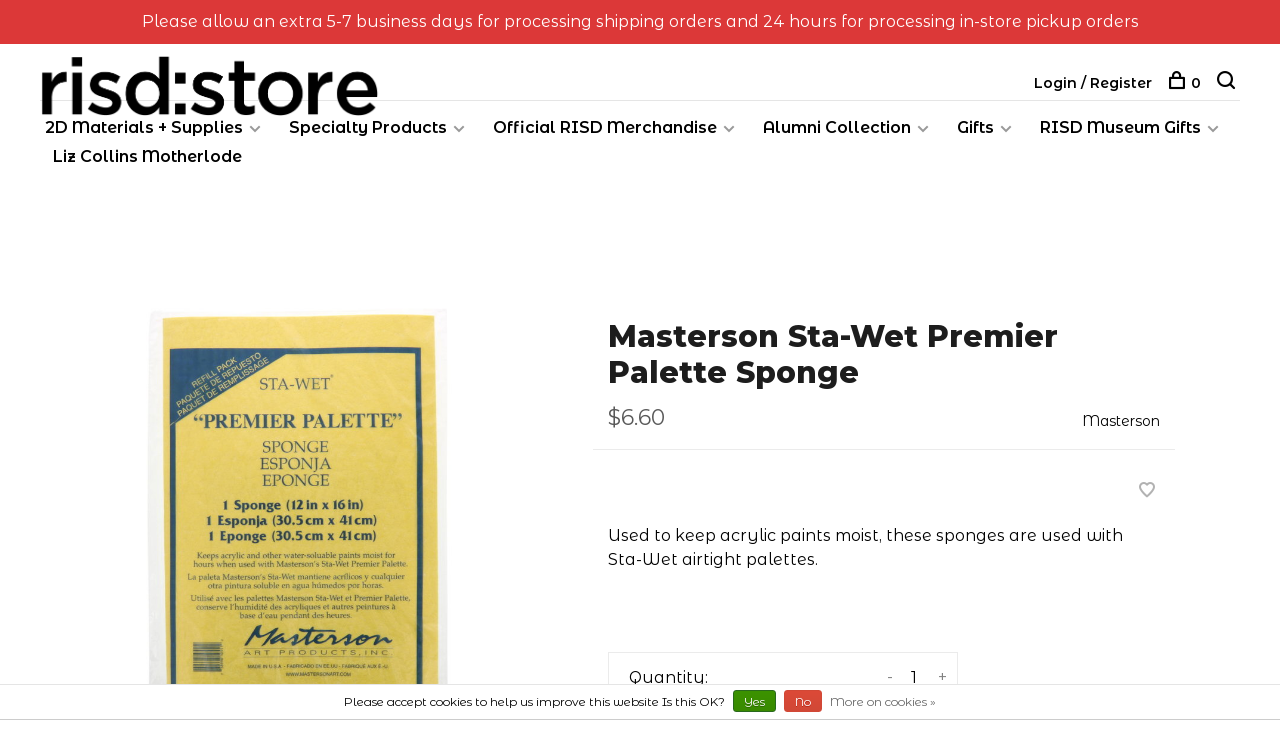

--- FILE ---
content_type: text/javascript;charset=utf-8
request_url: https://www.risdstore.com/services/stats/pageview.js?product=34084727&hash=e814
body_size: -435
content:
// SEOshop 21-01-2026 09:47:57

--- FILE ---
content_type: application/javascript; charset=UTF-8
request_url: https://www.risdstore.com/cdn-cgi/challenge-platform/h/b/scripts/jsd/d251aa49a8a3/main.js?
body_size: 7600
content:
window._cf_chl_opt={AKGCx8:'b'};~function(d7,OZ,OJ,Ov,Ok,OS,Oi,OI,d1,d2){d7=H,function(f,O,dZ,d6,d,K){for(dZ={f:163,O:219,d:225,K:189,D:174,y:274,F:156,n:307,Y:357},d6=H,d=f();!![];)try{if(K=parseInt(d6(dZ.f))/1*(-parseInt(d6(dZ.O))/2)+-parseInt(d6(dZ.d))/3*(parseInt(d6(dZ.K))/4)+parseInt(d6(dZ.D))/5+-parseInt(d6(dZ.y))/6+parseInt(d6(dZ.F))/7+parseInt(d6(dZ.n))/8+parseInt(d6(dZ.Y))/9,K===O)break;else d.push(d.shift())}catch(D){d.push(d.shift())}}(T,555411),OZ=this||self,OJ=OZ[d7(236)],Ov=function(KR,KY,Kn,KD,KH,d8,O,d,K,D){return KR={f:203,O:303,d:258,K:332,D:182,y:328,F:229,n:267,Y:207,R:173},KY={f:349,O:345,d:259,K:265,D:361,y:343,F:319,n:331,Y:194,R:253,j:253,N:349,W:190,L:177,B:252,o:209,A:301,s:152,g:296,h:319,z:266,P:176,b:358,m:358,V:166,Z:320,J:227,v:139,k:309,a:349,G:231,X:322,e:205,x:272,C:160,E:176,l:160},Kn={f:144,O:318,d:177,K:232},KD={f:232,O:298,d:223,K:160,D:269,y:147,F:216,n:216,Y:292,R:361,j:147,N:216,W:294,L:176,B:294,o:190,A:231,s:176,g:180,h:150,z:349,P:331,b:145,m:158,V:176,Z:146,J:339,v:185,k:290,a:159,G:315,X:317,e:216,x:227,C:322,E:309,l:294,M:150,S:176,c:231,i:294,I:280,U:190,Q:349,r0:331,r1:211,r2:301,r3:176,r4:296,r5:143,r6:177,r7:176,r8:166,r9:272},KH={f:309},d8=d7,O={'QnKQG':function(F,n){return F==n},'DXVaP':function(y,F,n){return y(F,n)},'MyMXS':function(F,n){return F===n},'xkjAY':d8(KR.f),'pdOjj':d8(KR.O),'WPmHV':function(F,n){return n&F},'zJDKp':function(F,n){return n==F},'UICsF':function(F,n){return F>n},'BXfMT':function(F,n){return F|n},'kwglf':function(F,n){return F<n},'sWfLx':function(F,n){return F&n},'alplZ':function(F,n){return F-n},'uAMYm':function(F,n){return F!==n},'YwHtl':function(F,n){return F>n},'UJCtw':function(F,n){return F<n},'lHHte':function(F,n){return F<<n},'MzwIX':function(F,n){return F|n},'FEhHl':function(F,n){return F&n},'DcgrP':function(y,F){return y(F)},'URWLo':function(F,n){return F<<n},'GHKJP':function(F,n){return n==F},'BXNcq':function(y,F){return y(F)},'JYsic':d8(KR.d),'hTQzf':d8(KR.K),'LLIhS':d8(KR.D),'PoPkl':d8(KR.y),'XzQUL':d8(KR.F),'vgIGC':function(y,F){return y(F)},'kzpzv':function(F,n){return n*F},'PgxOs':function(F,n){return n&F},'EZUkX':function(y,F){return y(F)},'kXaRl':function(F,n){return n!=F},'YglZg':function(F,n){return n==F},'IGxHr':function(F,n){return F<n},'uXrrv':d8(KR.n),'FpLPK':function(F,n){return F*n},'SIlbh':function(F,n){return F-n}},d=String[d8(KR.Y)],K={'h':function(y,KT,d9){return KT={f:314,O:195,d:295,K:160,D:167,y:325,F:247},d9=d8,O[d9(KH.f)](null,y)?'':K.g(y,6,function(F,dr,Y){if(dr=d9,dr(KT.f)!==dr(KT.O))return dr(KT.d)[dr(KT.K)](F);else{for(Y=[];null!==F;Y=Y[dr(KT.D)](n[dr(KT.y)](Y)),R=j[dr(KT.F)](N));return Y}})},'g':function(y,F,Y,Kf,dH,R,j,N,W,L,B,o,A,s,z,P,V,Z,J,G,X,x,E,M,S){if(Kf={f:208},dH=d8,R={'KQJwJ':function(C,E,M,dT){return dT=H,O[dT(Kf.f)](C,E,M)},'GfiaA':function(C,E,M){return C(E,M)},'cGuCE':function(C,E,M){return C(E,M)},'WCWYc':function(C,E){return C+E}},null==y)return'';for(N={},W={},L='',B=2,o=3,A=2,s=[],z=0,P=0,V=0;V<y[dH(KD.f)];V+=1)if(O[dH(KD.O)](O[dH(KD.d)],O[dH(KD.d)])){if(Z=y[dH(KD.K)](V),Object[dH(KD.D)][dH(KD.y)][dH(KD.F)](N,Z)||(N[Z]=o++,W[Z]=!0),J=L+Z,Object[dH(KD.D)][dH(KD.y)][dH(KD.n)](N,J))L=J;else for(G=O[dH(KD.Y)][dH(KD.R)]('|'),X=0;!![];){switch(G[X++]){case'0':if(Object[dH(KD.D)][dH(KD.j)][dH(KD.N)](W,L)){if(256>L[dH(KD.W)](0)){for(j=0;j<A;z<<=1,P==F-1?(P=0,s[dH(KD.L)](Y(z)),z=0):P++,j++);for(x=L[dH(KD.B)](0),j=0;8>j;z=z<<1.28|O[dH(KD.o)](x,1),O[dH(KD.A)](P,F-1)?(P=0,s[dH(KD.L)](Y(z)),z=0):P++,x>>=1,j++);}else{for(x=1,j=0;j<A;z=z<<1|x,P==F-1?(P=0,s[dH(KD.s)](Y(z)),z=0):P++,x=0,j++);for(x=L[dH(KD.W)](0),j=0;O[dH(KD.g)](16,j);z=O[dH(KD.h)](z<<1,x&1),P==F-1?(P=0,s[dH(KD.L)](Y(z)),z=0):P++,x>>=1,j++);}B--,0==B&&(B=Math[dH(KD.z)](2,A),A++),delete W[L]}else for(x=N[L],j=0;O[dH(KD.P)](j,A);z=z<<1.09|O[dH(KD.b)](x,1),P==O[dH(KD.m)](F,1)?(P=0,s[dH(KD.V)](Y(z)),z=0):P++,x>>=1,j++);continue;case'1':N[J]=o++;continue;case'2':B--;continue;case'3':L=String(Z);continue;case'4':0==B&&(B=Math[dH(KD.z)](2,A),A++);continue}break}}else(E=A[s],M=F(L,z,E),P(M))?(S=M==='s'&&!A[dH(KD.Z)](x[E]),dH(KD.J)===C+E?R[dH(KD.v)](E,Y+E,M):S||R[dH(KD.k)](M,S+E,j[E])):R[dH(KD.a)](G,R[dH(KD.G)](X,E),M);if(O[dH(KD.X)]('',L)){if(Object[dH(KD.D)][dH(KD.j)][dH(KD.e)](W,L)){if(O[dH(KD.x)](256,L[dH(KD.B)](0))){for(j=0;O[dH(KD.C)](j,A);z<<=1,O[dH(KD.E)](P,F-1)?(P=0,s[dH(KD.s)](Y(z)),z=0):P++,j++);for(x=L[dH(KD.l)](0),j=0;8>j;z=O[dH(KD.M)](z<<1.12,O[dH(KD.o)](x,1)),O[dH(KD.E)](P,F-1)?(P=0,s[dH(KD.S)](Y(z)),z=0):P++,x>>=1,j++);}else{for(x=1,j=0;j<A;z=O[dH(KD.M)](z<<1.22,x),O[dH(KD.c)](P,F-1)?(P=0,s[dH(KD.S)](Y(z)),z=0):P++,x=0,j++);for(x=L[dH(KD.i)](0),j=0;16>j;z=O[dH(KD.I)](z,1)|O[dH(KD.U)](x,1),P==F-1?(P=0,s[dH(KD.L)](Y(z)),z=0):P++,x>>=1,j++);}B--,0==B&&(B=Math[dH(KD.Q)](2,A),A++),delete W[L]}else for(x=N[L],j=0;O[dH(KD.r0)](j,A);z=O[dH(KD.r1)](z<<1,O[dH(KD.r2)](x,1)),F-1==P?(P=0,s[dH(KD.r3)](O[dH(KD.r4)](Y,z)),z=0):P++,x>>=1,j++);B--,0==B&&A++}for(x=2,j=0;j<A;z=O[dH(KD.r5)](z,1)|1.22&x,O[dH(KD.r6)](P,F-1)?(P=0,s[dH(KD.r7)](O[dH(KD.r8)](Y,z)),z=0):P++,x>>=1,j++);for(;;)if(z<<=1,F-1==P){s[dH(KD.S)](Y(z));break}else P++;return s[dH(KD.r9)]('')},'j':function(y,KF,df,F,n){return KF={f:144,O:294},df=d8,F={},F[df(Kn.f)]=O[df(Kn.O)],n=F,y==null?'':O[df(Kn.d)]('',y)?null:K.i(y[df(Kn.K)],32768,function(Y,dO){if(dO=df,n[dO(KF.f)]===n[dO(KF.f)])return y[dO(KF.O)](Y);else if(!F){if(W=!![],!L())return;B(function(z){s(Y,z)})}})},'i':function(y,F,Y,dd,R,j,N,W,L,B,o,A,s,z,P,V,X,Z,J,G){for(dd=d8,R=[],j=4,N=4,W=3,L=[],A=Y(0),s=F,z=1,B=0;3>B;R[B]=B,B+=1);for(P=0,V=Math[dd(KY.f)](2,2),o=1;V!=o;)if(O[dd(KY.O)]!==O[dd(KY.d)]){for(Z=O[dd(KY.K)][dd(KY.D)]('|'),J=0;!![];){switch(Z[J++]){case'0':0==s&&(s=F,A=O[dd(KY.y)](Y,z++));continue;case'1':P|=O[dd(KY.F)](O[dd(KY.n)](0,G)?1:0,o);continue;case'2':s>>=1;continue;case'3':o<<=1;continue;case'4':G=O[dd(KY.Y)](A,s);continue}break}}else return K&&D[dd(KY.R)]?y[dd(KY.j)]():'';switch(P){case 0:for(P=0,V=Math[dd(KY.N)](2,8),o=1;V!=o;G=O[dd(KY.W)](A,s),s>>=1,O[dd(KY.L)](0,s)&&(s=F,A=O[dd(KY.B)](Y,z++)),P|=o*(0<G?1:0),o<<=1);X=O[dd(KY.B)](d,P);break;case 1:for(P=0,V=Math[dd(KY.f)](2,16),o=1;O[dd(KY.o)](o,V);G=O[dd(KY.A)](A,s),s>>=1,O[dd(KY.s)](0,s)&&(s=F,A=O[dd(KY.g)](Y,z++)),P|=O[dd(KY.h)](O[dd(KY.z)](0,G)?1:0,o),o<<=1);X=O[dd(KY.B)](d,P);break;case 2:return''}for(B=R[3]=X,L[dd(KY.P)](X);;)if(O[dd(KY.b)]!==O[dd(KY.m)])O[dd(KY.V)](O,O[dd(KY.Z)]);else{if(O[dd(KY.J)](z,y))return'';for(P=0,V=Math[dd(KY.N)](2,W),o=1;V!=o;G=A&s,s>>=1,0==s&&(s=F,A=Y(z++)),P|=O[dd(KY.v)](0<G?1:0,o),o<<=1);switch(X=P){case 0:for(P=0,V=Math[dd(KY.f)](2,8),o=1;o!=V;G=A&s,s>>=1,O[dd(KY.k)](0,s)&&(s=F,A=Y(z++)),P|=o*(0<G?1:0),o<<=1);R[N++]=O[dd(KY.B)](d,P),X=N-1,j--;break;case 1:for(P=0,V=Math[dd(KY.a)](2,16),o=1;V!=o;G=A&s,s>>=1,O[dd(KY.G)](0,s)&&(s=F,A=Y(z++)),P|=(O[dd(KY.X)](0,G)?1:0)*o,o<<=1);R[N++]=O[dd(KY.g)](d,P),X=O[dd(KY.e)](N,1),j--;break;case 2:return L[dd(KY.x)]('')}if(0==j&&(j=Math[dd(KY.f)](2,W),W++),R[X])X=R[X];else if(N===X)X=B+B[dd(KY.C)](0);else return null;L[dd(KY.E)](X),R[N++]=B+X[dd(KY.l)](0),j--,B=X,0==j&&(j=Math[dd(KY.f)](2,W),W++)}}},D={},D[d8(KR.R)]=K.h,D}(),Ok=null,OS=OM(),Oi={},Oi[d7(151)]='o',Oi[d7(260)]='s',Oi[d7(348)]='u',Oi[d7(213)]='z',Oi[d7(297)]='n',Oi[d7(324)]='I',Oi[d7(282)]='b',OI=Oi,OZ[d7(287)]=function(O,K,D,y,D8,D7,D6,dz,F,R,j,N,W,L,B){if(D8={f:339,O:288,d:355,K:221,D:196,y:167,F:221,n:196,Y:251,R:140,j:157,N:251,W:140,L:304,B:262,o:232,A:146,s:248,g:210,h:210,z:300,P:284},D7={f:245,O:232,d:346},D6={f:269,O:147,d:216,K:176},dz=d7,F={'qcAjb':function(o,A){return o===A},'PsNoI':function(o,A){return o(A)},'tBrVt':dz(D8.f),'UPWuL':function(o,A){return o+A},'wSJsc':function(o,A,s){return o(A,s)},'uznih':function(o,A){return o+A}},F[dz(D8.O)](null,K)||void 0===K)return y;for(R=F[dz(D8.d)](d0,K),O[dz(D8.K)][dz(D8.D)]&&(R=R[dz(D8.y)](O[dz(D8.F)][dz(D8.n)](K))),R=O[dz(D8.Y)][dz(D8.R)]&&O[dz(D8.j)]?O[dz(D8.N)][dz(D8.W)](new O[(dz(D8.j))](R)):function(o,dp,A){for(dp=dz,o[dp(D7.f)](),A=0;A<o[dp(D7.O)];o[A+1]===o[A]?o[dp(D7.d)](A+1,1):A+=1);return o}(R),j='nAsAaAb'.split('A'),j=j[dz(D8.L)][dz(D8.B)](j),N=0;N<R[dz(D8.o)];W=R[N],L=OQ(O,K,W),j(L)?(B='s'===L&&!O[dz(D8.A)](K[W]),F[dz(D8.s)]===D+W?Y(F[dz(D8.g)](D,W),L):B||Y(F[dz(D8.h)](D,W),K[W])):F[dz(D8.z)](Y,F[dz(D8.P)](D,W),L),N++);return y;function Y(o,A,dP){dP=dz,Object[dP(D6.f)][dP(D6.O)][dP(D6.d)](y,A)||(y[A]=[]),y[A][dP(D6.K)](o)}},d1=d7(136)[d7(361)](';'),d2=d1[d7(304)][d7(262)](d1),OZ[d7(250)]=function(K,D,DT,dw,y,F,n,Y,R,j){for(DT={f:359,O:325,d:232,K:359,D:232,y:249,F:176,n:334},dw=d7,y={},y[dw(DT.f)]=function(N,W){return N===W},F=y,n=Object[dw(DT.O)](D),Y=0;Y<n[dw(DT.d)];Y++)if(R=n[Y],F[dw(DT.K)]('f',R)&&(R='N'),K[R]){for(j=0;j<D[n[Y]][dw(DT.D)];-1===K[R][dw(DT.y)](D[n[Y]][j])&&(d2(D[n[Y]][j])||K[R][dw(DT.F)]('o.'+D[n[Y]][j])),j++);}else K[R]=D[n[Y]][dw(DT.n)](function(N){return'o.'+N})},d4();function d0(f,D0,dh,O){for(D0={f:167,O:325,d:247},dh=d7,O=[];null!==f;O=O[dh(D0.f)](Object[dh(D0.O)](f)),f=Object[dh(D0.d)](f));return O}function OE(Kw,dj,O,d,K,D,y){return Kw={f:164,O:242,d:277,K:241,D:242},dj=d7,O={},O[dj(Kw.f)]=function(F,n){return F/n},O[dj(Kw.O)]=function(F,n){return F>n},d=O,K=3600,D=OC(),y=Math[dj(Kw.d)](d[dj(Kw.f)](Date[dj(Kw.K)](),1e3)),d[dj(Kw.D)](y-D,K)?![]:!![]}function OG(KB,dy,f,O){return KB={f:293,O:222,d:270,K:297},dy=d7,f=OZ[dy(KB.f)],!f?dy(KB.O)===dy(KB.d)?void 0:null:(O=f.i,typeof O!==dy(KB.K)||O<30)?null:O}function OX(KA,dF,O,d){return KA={f:237},dF=d7,O={},O[dF(KA.f)]=function(K,D){return K!==D},d=O,d[dF(KA.f)](OG(),null)}function T(DL){return DL='kYvxB,XzQUL,IGxHr,mkipr,jsd,prototype,SGGBT,random,join,wAfwz,2795712TvMfxj,error,yFawm,floor,tabIndex,UnKjL,lHHte,iframe,boolean,postMessage,uznih,function,QXIvW,pRIb1,qcAjb,MlhIB,GfiaA,http-code:,pdOjj,__CF$cv$params,charCodeAt,5mtPO0BWG8X6eq13FxISfNsdvo2KipQCbzwY$7uc9MVgAkERjUnZDJl4hLra-H+yT,DcgrP,number,MyMXS,hdJuo,wSJsc,FEhHl,errorInfoObject,0|2|4|1|3,includes,success,/cdn-cgi/challenge-platform/h/,3968784KcfwPH,lxoAq,QnKQG,sid,XqrlK,LRmiB4,style,GWaJE,WCWYc,send,uAMYm,JYsic,kzpzv,hTQzf,stringify,UJCtw,/b/ov1/0.405888248148438:1768987649:hR0Zioq6N1qhgUDrynsEvro9K056eJa9MPfqZtnVHq8/,bigint,keys,BCWoH,href,IcjVC,lnbGw,/invisible/jsd,kwglf,timeout,removeChild,map,AdeF3,catch,detail,open,d.cookie,source,contentDocument,error on cf_chl_props,vgIGC,aUjz8,LLIhS,splice,JCHNV,undefined,pow,pkLOA2,zAflA,LwkKP,api,lHOXT,PsNoI,SSTpq3,9779283NLtcHy,uXrrv,bHieO,TYlZ6,split,body,_cf_chl_opt;JJgc4;PJAn2;kJOnV9;IWJi4;OHeaY1;DqMg0;FKmRv9;LpvFx1;cAdz2;PqBHf2;nFZCC5;ddwW5;pRIb1;rxvNi8;RrrrA2;erHi9,_cf_chl_opt,log,FpLPK,from,axwPn,XMLHttpRequest,URWLo,XEjUM,sWfLx,isNaN,hasOwnProperty,cOQYT,ZXTVZ,BXfMT,object,YglZg,navigator,onerror,readyState,2031610dvCwXS,Set,alplZ,cGuCE,charAt,AKGCx8,mLxGH,241933xQJerr,mfLfd,vNQBs,BXNcq,concat,onload,event,[native code],location,BUwPy,kVfPni,3345010PDvTzs,kKjRl,push,GHKJP,createElement,kgEez,UICsF,SDEaZ,KiSMm,rcHXW,chctx,KQJwJ,contentWindow,HaSOu,voTIH,52SORImh,WPmHV,yWscZ,tVEpE,status,PgxOs,nKSOK,getOwnPropertyNames,KhyVb,JBxy9,oaYaM,isArray,ontimeout,toString,eAGCC,onreadystatechange,SIlbh,parent,fromCharCode,DXVaP,kXaRl,UPWuL,MzwIX,Function,symbol,CbPsr,/jsd/oneshot/d251aa49a8a3/0.405888248148438:1768987649:hR0Zioq6N1qhgUDrynsEvro9K056eJa9MPfqZtnVHq8/,call,POST,clientInformation,6sTnOYA,loading,Object,lwqEZ,xkjAY,lpPCs,183405YwuRPL,nqohb,YwHtl,kbPlx,4|2|0|1|3,dbsBc,zJDKp,length,FhCdR,yJHet,XPzvy,document,djwuy,DOMContentLoaded,TiMnP,yjlPq,now,HKXCA,appendChild,eRnQo,sort,display: none,getPrototypeOf,tBrVt,indexOf,rxvNi8,Array,EZUkX,randomUUID,pBBxB,xhr-error,SpSpz,cloudflare-invisible,gofAv,PoPkl,string,CnwA5,bind,addEventListener'.split(','),T=function(){return DL},T()}function d4(Dj,DR,dm,f,O,d,K,D){if(Dj={f:352,O:238,d:293,K:239,D:276,y:181,F:289,n:155,Y:220,R:263,j:263,N:199,W:204,L:204},DR={f:226,O:155,d:220,K:204},dm=d7,f={'nqohb':function(y){return y()},'TiMnP':function(y){return y()},'yFawm':dm(Dj.f),'MlhIB':function(F,n){return n!==F},'oaYaM':dm(Dj.O)},O=OZ[dm(Dj.d)],!O)return;if(!f[dm(Dj.K)](OE))return f[dm(Dj.D)]===dm(Dj.y)?![]:void 0;(d=![],K=function(){if(!d){if(d=!![],!OE())return;Oa(function(F){d5(O,F)})}},f[dm(Dj.F)](OJ[dm(Dj.n)],dm(Dj.Y)))?K():OZ[dm(Dj.R)]?OJ[dm(Dj.j)](f[dm(Dj.N)],K):(D=OJ[dm(Dj.W)]||function(){},OJ[dm(Dj.L)]=function(du){du=dm,f[du(DR.f)](D),OJ[du(DR.O)]!==du(DR.d)&&(OJ[du(DR.K)]=D,K())})}function Ox(f,Kh,dY){return Kh={f:271},dY=d7,Math[dY(Kh.f)]()<f}function OC(Kz,dR,f){return Kz={f:293,O:277},dR=d7,f=OZ[dR(Kz.f)],Math[dR(Kz.O)](+atob(f.t))}function Ol(f,O,Ka,Kk,Kv,KJ,dN,d,K,D,y){Ka={f:332,O:329,d:306,K:215,D:293,y:138,F:137,n:142,Y:338,R:217,j:254,N:308,W:161,L:179,B:353,o:332,A:201,s:168,g:154,h:171,z:327,P:327,b:316,m:173,V:321},Kk={f:354,O:255},Kv={f:234,O:228,d:326,K:193,D:273,y:193,F:305,n:197,Y:172,R:291},KJ={f:347},dN=d7,d={'JCHNV':dN(Ka.f),'yJHet':dN(Ka.O),'BCWoH':function(F,n){return F>=n},'wAfwz':function(F,n){return F<n},'KhyVb':function(F,n){return F(n)},'BUwPy':function(F,n){return F+n},'lHOXT':function(F,n){return F(n)},'pBBxB':function(F,n){return F+n},'lxoAq':dN(Ka.d),'kgEez':dN(Ka.K)},K=OZ[dN(Ka.D)],console[dN(Ka.y)](OZ[dN(Ka.F)]),D=new OZ[(dN(Ka.n))](),D[dN(Ka.Y)](dN(Ka.R),d[dN(Ka.j)](d[dN(Ka.N)],OZ[dN(Ka.F)][dN(Ka.W)])+d[dN(Ka.L)]+K.r),K[dN(Ka.B)]&&(D[dN(Ka.o)]=5e3,D[dN(Ka.A)]=function(dW){dW=dN,O(d[dW(KJ.f)])}),D[dN(Ka.s)]=function(dL){dL=dN,d[dL(Kv.f)]===dL(Kv.O)?O():d[dL(Kv.d)](D[dL(Kv.K)],200)&&d[dL(Kv.D)](D[dL(Kv.y)],300)?O(dL(Kv.F)):d[dL(Kv.n)](O,d[dL(Kv.Y)](dL(Kv.R),D[dL(Kv.K)]))},D[dN(Ka.g)]=function(dB){dB=dN,d[dB(Kk.f)](O,dB(Kk.O))},y={'t':OC(),'lhr':OJ[dN(Ka.h)]&&OJ[dN(Ka.h)][dN(Ka.z)]?OJ[dN(Ka.h)][dN(Ka.P)]:'','api':K[dN(Ka.B)]?!![]:![],'c':OX(),'payload':f},D[dN(Ka.b)](Ov[dN(Ka.m)](JSON[dN(Ka.V)](y)))}function Oe(Kq,dn,O,d,K){if(Kq={f:214,O:214},dn=d7,O={},O[dn(Kq.f)]=function(D,F){return D*F},d=O,K=OG(),K===null)return;Ok=(Ok&&clearTimeout(Ok),setTimeout(function(){Oa()},d[dn(Kq.O)](K,1e3)))}function Oc(K,D,KE,ds,y,F,n,Y,R,j,N,W,L){if(KE={f:306,O:268,d:299,K:335,D:360,y:162,F:351,n:233,Y:204,R:293,j:188,N:188,W:279,L:137,B:161,o:323,A:330,s:142,g:338,h:217,z:332,P:201,b:261,m:137,V:261,Z:356,J:137,v:312,k:137,a:350,G:137,X:344,e:198,x:302,C:184,E:340,l:235,M:316,S:173},ds=d7,y={'hdJuo':function(B,o){return B(o)},'mLxGH':function(B,o){return B===o},'voTIH':function(B,o){return B+o},'UnKjL':ds(KE.f),'XPzvy':ds(KE.O)},!y[ds(KE.d)](Ox,0))return![];n=(F={},F[ds(KE.K)]=K,F[ds(KE.D)]=D,F);try{y[ds(KE.y)](ds(KE.F),ds(KE.n))?(K[ds(KE.Y)]=D,y()):(Y=OZ[ds(KE.R)],R=y[ds(KE.j)](y[ds(KE.N)](y[ds(KE.W)]+OZ[ds(KE.L)][ds(KE.B)],ds(KE.o))+Y.r,ds(KE.A)),j=new OZ[(ds(KE.s))](),j[ds(KE.g)](ds(KE.h),R),j[ds(KE.z)]=2500,j[ds(KE.P)]=function(){},N={},N[ds(KE.b)]=OZ[ds(KE.m)][ds(KE.V)],N[ds(KE.Z)]=OZ[ds(KE.J)][ds(KE.Z)],N[ds(KE.v)]=OZ[ds(KE.k)][ds(KE.v)],N[ds(KE.a)]=OZ[ds(KE.G)][ds(KE.X)],N[ds(KE.e)]=OS,W=N,L={},L[ds(KE.x)]=n,L[ds(KE.C)]=W,L[ds(KE.E)]=y[ds(KE.l)],j[ds(KE.M)](Ov[ds(KE.S)](L)))}catch(o){}}function OM(KG,dA){return KG={f:253,O:253},dA=d7,crypto&&crypto[dA(KG.f)]?crypto[dA(KG.O)]():''}function d5(d,K,DW,dV,D,y,Y,F){if(DW={f:257,O:311,d:224,K:353,D:305,y:340,F:286,n:310,Y:169,R:305,j:206,N:283,W:141,L:264,B:293,o:277,A:148,s:340,g:257,h:275,z:337,P:206},dV=d7,D={'cOQYT':function(n,Y){return n(Y)},'QXIvW':dV(DW.f),'axwPn':dV(DW.O),'kYvxB':dV(DW.d)},!d[dV(DW.K)])return;if(K===dV(DW.D))y={},y[dV(DW.y)]=D[dV(DW.F)],y[dV(DW.n)]=d.r,y[dV(DW.Y)]=dV(DW.R),OZ[dV(DW.j)][dV(DW.N)](y,'*');else if(D[dV(DW.W)]===D[dV(DW.L)])return Y=K[dV(DW.B)],D[dV(DW.o)](+D[dV(DW.A)](y,Y.t));else F={},F[dV(DW.s)]=dV(DW.g),F[dV(DW.n)]=d.r,F[dV(DW.Y)]=dV(DW.h),F[dV(DW.z)]=K,OZ[dV(DW.P)][dV(DW.N)](F,'*')}function OU(O,d,KS,dg,K,D){return KS={f:240,O:192,d:212,K:212,D:269,y:202,F:216,n:249,Y:170},dg=d7,K={},K[dg(KS.f)]=function(F,n){return F instanceof n},K[dg(KS.O)]=function(F,n){return F<n},D=K,D[dg(KS.f)](d,O[dg(KS.d)])&&D[dg(KS.O)](0,O[dg(KS.K)][dg(KS.D)][dg(KS.y)][dg(KS.F)](d)[dg(KS.n)](dg(KS.Y)))}function d3(Dd,db,d,DO,K,D,y,F,n){d=(Dd={f:244,O:175,d:175,K:178,D:281,y:313,F:246,n:278,Y:362,R:243,j:186,N:256,W:218,L:153,B:341,o:362,A:333},db=d7,{'eRnQo':function(Y,R){return R!==Y},'SpSpz':function(Y,R,j,N,W){return Y(R,j,N,W)}});try{return d[db(Dd.f)](db(Dd.O),db(Dd.d))?(DO={f:295,O:160},null==K?'':D.g(y,6,function(R,dt){return dt=db,dt(DO.f)[dt(DO.O)](R)})):(K=OJ[db(Dd.K)](db(Dd.D)),K[db(Dd.y)]=db(Dd.F),K[db(Dd.n)]='-1',OJ[db(Dd.Y)][db(Dd.R)](K),D=K[db(Dd.j)],y={},y=d[db(Dd.N)](pRIb1,D,D,'',y),y=pRIb1(D,D[db(Dd.W)]||D[db(Dd.L)],'n.',y),y=pRIb1(D,K[db(Dd.B)],'d.',y),OJ[db(Dd.o)][db(Dd.A)](K),F={},F.r=y,F.e=null,F)}catch(R){return n={},n.r={},n.e=R,n}}function OQ(O,K,D,KQ,dq,y,F,n){y=(KQ={f:149,O:151,d:285,K:336,D:251,y:200,F:251,n:187,Y:183},dq=d7,{'ZXTVZ':function(Y,R){return R==Y},'HaSOu':function(Y,R){return Y===R},'rcHXW':function(Y,R,j){return Y(R,j)}});try{F=K[D]}catch(Y){return'i'}if(F==null)return F===void 0?'u':'x';if(y[dq(KQ.f)](dq(KQ.O),typeof F))try{if(dq(KQ.d)==typeof F[dq(KQ.K)])return F[dq(KQ.K)](function(){}),'p'}catch(R){}return O[dq(KQ.D)][dq(KQ.y)](F)?'a':F===O[dq(KQ.F)]?'D':y[dq(KQ.n)](!0,F)?'T':F===!1?'F':(n=typeof F,y[dq(KQ.f)](dq(KQ.d),n)?y[dq(KQ.Y)](OU,O,F)?'N':'f':OI[n]||'?')}function Oa(f,KL,KW,dK,O,d){KL={f:342,O:191,d:230,K:165},KW={f:285},dK=d7,O={'yWscZ':function(K){return K()},'dbsBc':function(K,D,y){return K(D,y)},'vNQBs':dK(KL.f)},d=O[dK(KL.O)](d3),Ol(d.r,function(K,dD){dD=dK,typeof f===dD(KW.f)&&f(K),Oe()}),d.e&&O[dK(KL.d)](Oc,O[dK(KL.K)],d.e)}function H(r,f,O,d){return r=r-136,O=T(),d=O[r],d}}()